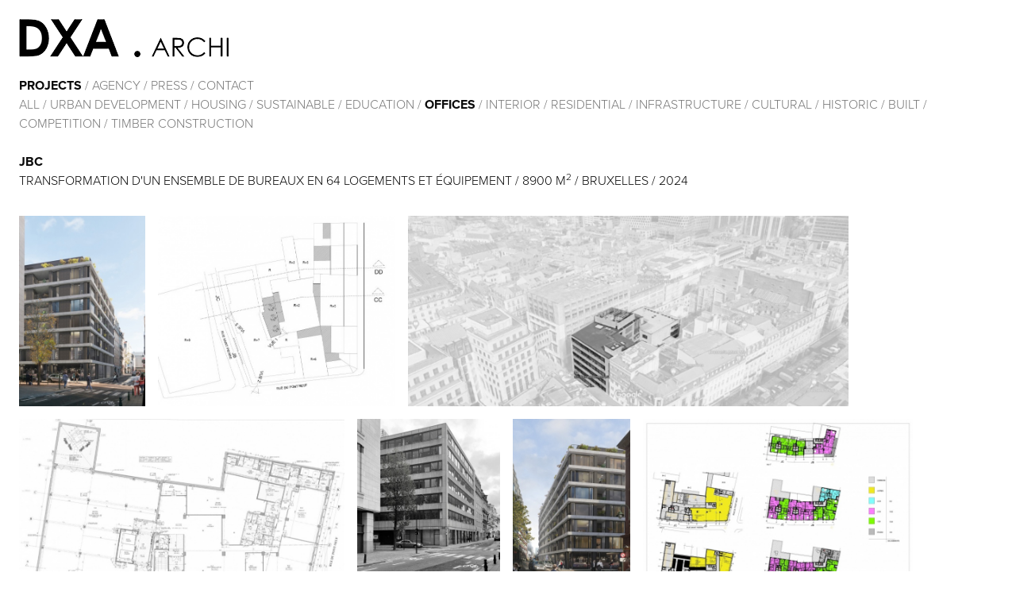

--- FILE ---
content_type: text/html; charset=UTF-8
request_url: http://www.dxa.archi/en/projects/122/PROJET-PIERRE-NEUVE
body_size: 4892
content:
<!DOCTYPE html>
<!--[if lt IE 7]>      <html class="no-js lt-ie9 lt-ie8 lt-ie7"> <![endif]-->
<!--[if IE 7]>         <html class="no-js lt-ie9 lt-ie8"> <![endif]-->
<!--[if IE 8]>         <html class="no-js lt-ie9"> <![endif]-->
<!--[if gt IE 8]><!--> <html class="no-js"> <!--<![endif]-->
<head>
	<meta charset="utf-8">
	<meta http-equiv="X-UA-Compatible" content="IE=edge,chrome=1">
	<title>JBC / DXA.archi / Architecture agency in Brussels</title>
	<meta name="viewport" content="width=device-width, initial-scale=1.0">
	<meta property="og:description" content="Genèse.
Le projet consiste en la transformation d’un immeuble de bureaux en logement, situé à 1000 Bruxelles à l’angle de la rue du Pont-Neuf et de l...">
	<meta name="description" content="Genèse.
Le projet consiste en la transformation d’un immeuble de bureaux en logement, situé à 1000 Bruxelles à l’angle de la rue du Pont-Neuf et de l...">
	<meta property="og:image" content="http://www.dxa.archi/website/images/dbfiles/1553/medium/JBC.jpg">

	<link rel="stylesheet" href="https://use.typekit.net/hrq3jcn.css">
	<link rel="stylesheet" href="http://www.dxa.archi/website/_assets/css/main.css">
	<script src="http://www.dxa.archi/website/_assets/js/vendor/modernizr-2.6.2-respond-1.1.0.min.js"></script>

	<link rel="apple-touch-icon" sizes="180x180" href=http://www.dxa.archi/apple-touch-icon.png?v=2bQ4277YOr">
	<link rel="icon" type="image/png" sizes="32x32" href=http://www.dxa.archi/favicon-32x32.png?v=2bQ4277YOr">
	<link rel="icon" type="image/png" sizes="16x16" href=http://www.dxa.archi/favicon-16x16.png?v=2bQ4277YOr">
	<link rel="manifest" href=http://www.dxa.archi/manifest.json?v=2bQ4277YOr">
	<link rel="mask-icon" href=http://www.dxa.archi/safari-pinned-tab.svg?v=2bQ4277YOr" color="#000000">
	<link rel="shortcut icon" href=http://www.dxa.archi/favicon.ico?v=2bQ4277YOr">
	<meta name="apple-mobile-web-app-title" content="DXA.archi">
	<meta name="application-name" content="DXA.archi">
	<meta name="theme-color" content="#ffffff">
</head>
<body>

	
	<!--[if lt IE 8]>
		<p class="chromeframe">You are using an <strong>outdated</strong> browser. Please <a href="http://browsehappy.com/">upgrade your browser</a> or <a href="http://www.google.com/chromeframe/?redirect=true">activate Google Chrome Frame</a> to improve your experience.</p>
	<![endif]-->

	<div id="main">
		<header id="header" role="navigation">
	<a href="http://www.dxa.archi/" class="logo" id="logo">DXA.archi</a>
	<nav id="menus">
		<div id="menu_1" class="menu">
			<a href="http://www.dxa.archi/en/projects/Projects/" class="active">Projects</a> / <a href="http://www.dxa.archi/en/agency/Agency/">Agency</a> / <a href="http://www.dxa.archi/en/press/Press/">Press</a> / <a href="http://www.dxa.archi/en/contact/Contact/">Contact</a>		</div>
		
<div id="menu_2" class="menu">
	<a href="http://www.dxa.archi/en/projects/" class="">All</a> / <a href="http://www.dxa.archi/en/projects/category/1/Urban-development" class="">Urban development</a> / <a href="http://www.dxa.archi/en/projects/category/2/Housing" class="">Housing</a> / <a href="http://www.dxa.archi/en/projects/category/3/Sustainable" class="">Sustainable</a> / <a href="http://www.dxa.archi/en/projects/category/4/Education" class="">Education</a> / <a href="http://www.dxa.archi/en/projects/category/5/Offices" class="active">Offices</a> / <a href="http://www.dxa.archi/en/projects/category/6/Interior" class="">Interior</a> / <a href="http://www.dxa.archi/en/projects/category/8/Residential" class="">Residential</a> / <a href="http://www.dxa.archi/en/projects/category/14/Infrastructure" class="">Infrastructure</a> / <a href="http://www.dxa.archi/en/projects/category/16/cultural" class="">cultural</a> / <a href="http://www.dxa.archi/en/projects/category/18/HISTORIC" class="">HISTORIC</a> / <a href="http://www.dxa.archi/en/projects/category/15/built" class="">built</a> / <a href="http://www.dxa.archi/en/projects/category/9/Competition" class="">Competition  </a> / <a href="http://www.dxa.archi/en/projects/category/19/Timber-construction" class="">Timber construction</a></div></nav>
</header>				
<article class="content">

	<header>
		<h1>JBC</h1>
				<h2>Transformation d'un ensemble de bureaux en 64 logements et équipement / 8900&nbsp;m<sup>2</sup> / Bruxelles / 2024</h2>
	</header>

			<div class="grid">
			<a href="http://www.dxa.archi/website/images/dbfiles/1553/medium/JBC.jpg" class="grid-item fcbx" rel="fcbx" data-title=""><img src="http://www.dxa.archi/website/images/dbfiles/1553/medium/JBC.jpg" class="grid-fig" /></a><a href="http://www.dxa.archi/website/images/dbfiles/1541/medium/JBC.jpg" class="grid-item fcbx" rel="fcbx" data-title=""><img src="http://www.dxa.archi/website/images/dbfiles/1541/medium/JBC.jpg" class="grid-fig" /></a><a href="http://www.dxa.archi/website/images/dbfiles/1549/medium/JBC.jpg" class="grid-item fcbx" rel="fcbx" data-title=""><img src="http://www.dxa.archi/website/images/dbfiles/1549/medium/JBC.jpg" class="grid-fig" /></a><a href="http://www.dxa.archi/website/images/dbfiles/1555/medium/JBC.jpg" class="grid-item fcbx" rel="fcbx" data-title=""><img src="http://www.dxa.archi/website/images/dbfiles/1555/medium/JBC.jpg" class="grid-fig" /></a><a href="http://www.dxa.archi/website/images/dbfiles/1560/medium/JBC.jpg" class="grid-item fcbx" rel="fcbx" data-title=""><img src="http://www.dxa.archi/website/images/dbfiles/1560/medium/JBC.jpg" class="grid-fig" /></a><a href="http://www.dxa.archi/website/images/dbfiles/1543/medium/JBC.jpg" class="grid-item fcbx" rel="fcbx" data-title=""><img src="http://www.dxa.archi/website/images/dbfiles/1543/medium/JBC.jpg" class="grid-fig" /></a><a href="http://www.dxa.archi/website/images/dbfiles/1813/medium/JBC.jpg" class="grid-item fcbx" rel="fcbx" data-title=""><img src="http://www.dxa.archi/website/images/dbfiles/1813/medium/JBC.jpg" class="grid-fig" /></a><a href="http://www.dxa.archi/website/images/dbfiles/1551/medium/JBC.jpg" class="grid-item fcbx" rel="fcbx" data-title="FACADE RUE SAINT PIERRE "><img src="http://www.dxa.archi/website/images/dbfiles/1551/medium/JBC.jpg" class="grid-fig" /></a><a href="http://www.dxa.archi/website/images/dbfiles/1808/medium/8075100/JBC.jpg" class="grid-item fcbx" rel="fcbx" data-title=""><img src="http://www.dxa.archi/website/images/dbfiles/1808/medium/8075100/JBC.jpg" class="grid-fig" /></a><a href="http://www.dxa.archi/website/images/dbfiles/1809/medium/2207891/JBC.jpg" class="grid-item fcbx" rel="fcbx" data-title=""><img src="http://www.dxa.archi/website/images/dbfiles/1809/medium/2207891/JBC.jpg" class="grid-fig" /></a><a href="http://www.dxa.archi/website/images/dbfiles/1810/medium/0010089/JBC.jpg" class="grid-item fcbx" rel="fcbx" data-title=""><img src="http://www.dxa.archi/website/images/dbfiles/1810/medium/0010089/JBC.jpg" class="grid-fig" /></a><a href="http://www.dxa.archi/website/images/dbfiles/1548/medium/JBC.jpg" class="grid-item fcbx" rel="fcbx" data-title=""><img src="http://www.dxa.archi/website/images/dbfiles/1548/medium/JBC.jpg" class="grid-fig" /></a><a href="http://www.dxa.archi/website/images/dbfiles/1811/medium/00100100/JBC.jpg" class="grid-item fcbx" rel="fcbx" data-title=""><img src="http://www.dxa.archi/website/images/dbfiles/1811/medium/00100100/JBC.jpg" class="grid-fig" /></a><a href="http://www.dxa.archi/website/images/dbfiles/1812/medium/JBC.jpg" class="grid-item fcbx" rel="fcbx" data-title=""><img src="http://www.dxa.archi/website/images/dbfiles/1812/medium/JBC.jpg" class="grid-fig" /></a><a href="http://www.dxa.archi/website/images/dbfiles/1815/medium/JBC.jpg" class="grid-item fcbx" rel="fcbx" data-title=""><img src="http://www.dxa.archi/website/images/dbfiles/1815/medium/JBC.jpg" class="grid-fig" /></a>		</div>
		
	<div class="text">
		<p><strong><span style="text-decoration: underline;">Genèse.</span></strong></p>
<p>Le projet consiste en la transformation d’un immeuble de bureaux en logement, situé à 1000 Bruxelles à l’angle de la rue du Pont-Neuf et de la rue Saint Pierre. Rue du Pont-Neuf 52.</p>
<p>L’immeuble actuel est le résultat du rassemblement de deux bâtiments issus de deux époques, conceptions et gabarits différents.</p>
<p>La structure du bâtiment <strong>JC </strong>(Gabarit R+4) est en acier et le bâtiment <strong>JB </strong>(Gabarit R+6) est en béton.  Dans les deux cas de figure, les façades sont non portantes. Le principe étant de conserver les structures des bâtiments et de rhabiller l’ensemble en créant de nouvelles circulations verticales plus adaptées à la répartition des logements.</p>
<p>La façade principale laisse apercevoir une grande horizontalité réalisée par des allèges en béton préfabriqué et un vitrage qui passe devant les colonnes des façades, tout en les faisant disparaitre visuellement.</p>
<p>La hauteur actuelle des allèges est un lourd inconvénient pour une réhabilitation en logement, surtout dans la partie étroite de la rue Saint Pierre. Les surfaces reçoivent trop peu de lumière au centre et le champ de vision des habitants en serait limité.</p>
<p><strong><span>Démolition minimaliste.</span></strong></p>
<p>Les nouveaux noyaux de circulation sont disposés entre les structures existantes afin de minimiser les démolitions intérieures.</p>
<p>Le projet conserve les structures existantes des deux bâtiments (poutre/colonnes/plancher) en les exprimant en façade d’une manière forte et identique sur toute l’enveloppe.</p>
<p>Le nez de la dalle débordant est redimensionné pour recevoir une nouvelle isolation et un habillage en béton préfabriqué coloré en blanc dans la masse.  Cet élément d’architecture crée un pare soleil et répond au mètre coupe-feu des bâtiments moyen pour le SIAMU.</p>
<p>Les colonnes du bâtiment sont également isolées et habillées d’un élément en béton préfabriqué coloré en noir dans la masse.  Ces bétons sont en retrait par rapport aux bandeaux horizontaux.</p>
<p><strong><span style="text-decoration: underline;">Profondeur des bâtiments</span></strong></p>
<p>Nous proposons de réduire la profondeur des bâtiments afin de pouvoir réaliser des appartements traversants ayant une profondeur raisonnable.</p>
<p>Cela aura plusieurs effets positifs :</p>
<ul>
<li>Possibilité de créer des appartements traversants – 2 orientations</li>
<li>Meilleur éclairement des surfaces centrales de ces appartements</li>
<li>Augmentation du champ de vision pour l’ensemble des appartements sur la façade arrière</li>
<li>Dé-densification de l’intérieur d’ilot qui sera profitable également pour les parcelles voisines</li>
</ul>
<p>N’ayant plus d’utilité, la passerelle qui relie les deux bâtiments au-dessus de la rue Saint Pierre sera supprimée afin de dégager la façade pour les appartements.</p>
<p>Conservation des niveaux existants et de la grande hauteur du rez de chaussée adaptée à l’entrée des logements et au commerce ou profession libérale projeté.</p>
<p>La hauteur du bâtiment JC est augmentée de deux niveaux et un étage en toiture est projeté en retrait sur l’ensemble des 2 bâtiments (JB et JC), afin de rattraper les gabarits voisins existants et de profiter des vues et de la lumière sur le site.  Nous restons malgré tout sous le niveau des bâtiments voisins du boulevard Emile Jacqmain qui sont construit en R+8 + étage technique en retrait.</p>
<p><strong><span style="text-decoration: underline;">Le projet.</span></strong></p>
<p>Le rez de chaussée est actuellement occupé par des garages, des entrepôts et des bureaux vides.</p>
<p>Le projet propose de concentrer les accès aux logements dans un seul hall rue Saint-Pierre qui est dimensionné à cet effet.</p>
<p>La circulation principale qui connecte les noyaux d’ascenseur, le parking à vélo, le local des poussettes et la buanderie, se fait le long du jardin intérieur permettant d’amener de la lumière naturelle. Ces espaces sont dimensionnés pour devenir des lieux de rencontre entre les occupants de l’immeuble.</p>
<p>Le plan du rez de chaussée se libère et peut s’ouvrir à d’autres activités.</p>
<p>Il est prévu d'acceuillir une crèche 530 m² avec un jardin intèrieur. Un espace de livraison/d’accueil est réservé à cette fonction dans la rue du Pont Neuf. 390 m<sup>2</sup> de réserve et/ou d’archives sont dédiés au niveau -1</p>
<p>Le parking à vélo est projeté sur deux étages (Rez-de-chaussée et niveau -1). Il faut noter que nous prévoyons 124 vélos en totalité (1.2 par chambre) et que le fait d’en mettre une partie au niveau -1 permet de conserver une partie de la façade plus animée à destination de commerce ou profession libérale. Un monte-charge (et un escalier assez large) est prévu pour les vélos situés au niveau -1. Les emplacements pour les vélos cargo restant au rez-de-chaussée pour plus de facilités.</p>
<p>Nous avons également prévu au rez-de-chaussée un point vélo pour réparation et entretien.</p>
<p>Une buanderie commune est également prévue avec une terrasse en bordure du jardin intérieur.</p>
<p>Les pièces de vie des appartements aux niveaux 1,2,3,4 sont orientées du côté de la rue au Nord/ouest. Cette orientation est choisie pour profiter du calme de la rue Saint Pierre sans être pénalisé par les constructions imposantes à l’intérieur de l’ilot (R+2 à R+5)</p>
<p>Aux étages 5 et 6, les fonctions de jour s’inversent et sont situées en façade arrière pour recevoir toute la lumière du Sud/est et profiter des vues plus dégagées dans l’ilot.</p>
<p>L’étage 7 sera apprécié pour son soleil et ses vues qui se perdent jusque sur la rénovation de l’ancienne cité administrative.</p>
<p>Tous les appartements sont traversants et possèdent une terrasse de 4 à 6 m<sup>2</sup>.</p>
<p>Nous avons réservé une cave au niveau -1 pour chaque appartement qui possède déjà un espace technique et buanderie de 3 à 4.5 m<sup>2</sup>.</p>
<p>Les appartements de deux chambres possèdent généralement une salle de bain et une salle de douche, ils sont également équipés de deux sanitaires.</p>
<p><strong><span style="text-decoration: underline;">Un programme diversifié.</span></strong></p>
<p>64 nouveaux logements sont développés ici, dont :</p>
<ul>
<li>22 appartements d’une chambre de 66 m<sup>2</sup> de surface en moyenne,</li>
<li>32 appartements de deux chambres de 95 m<sup>2</sup> en moyenne,</li>
<li>2 logements de 3 chambres de 126 m<sup>2</sup>.</li>
<li>8 Studios.</li>
</ul>
<p>Toutes les surfaces des logements sont augmentées par rapport aux surfaces minimales du RRU (Règlement Régional d’Urbanisme).</p>
<p>Nous voulons offrir des logements plus grands pour permettre aux habitants de mieux vivre encore au centre de notre ville.</p>
<ul>
</ul>	</div>

</article>

			</div>

	<footer id="footer">
		<div class="credits">
		<span>© DXA.archi 2026</span>
		<span>— Design by <a href="http://www.coast-agency.com/" target="_blank">Coast</a></span>
		<span>— Website by <a href="https://www.tentwelve.com/" target="_blank">Tentwelve</a></span>
		</div>
	</footer>

	<script src="//ajax.googleapis.com/ajax/libs/jquery/1.10.2/jquery.min.js"></script>
	<script>window.jQuery || document.write('<script src="http://www.dxa.archi/website/_assets/js/vendor/jquery-1.10.2.min.js"><\/script>')</script>
	<script src="http://www.dxa.archi/website/_assets/js/plugins.js"></script>
	<script defer src="http://www.dxa.archi/website/_assets/js/main.js"></script>

	<script type="text/javascript">

	  var _gaq = _gaq || [];
	  _gaq.push(['_setAccount', 'UA-45155083-1']);
	  _gaq.push(['_trackPageview']);

	  (function() {
	    var ga = document.createElement('script'); ga.type = 'text/javascript'; ga.async = true;
	    ga.src = ('https:' == document.location.protocol ? 'https://ssl' : 'http://www') + '.google-analytics.com/ga.js';
	    var s = document.getElementsByTagName('script')[0]; s.parentNode.insertBefore(ga, s);
	  })();

	</script>

	</body>
</html>


--- FILE ---
content_type: text/css
request_url: http://www.dxa.archi/website/_assets/css/main.css
body_size: 3129
content:
html{font-family:sans-serif;-ms-text-size-adjust:100%;-webkit-text-size-adjust:100%}body{margin:0}article,aside,details,figcaption,figure,footer,header,hgroup,main,menu,nav,section,summary{display:block}audio,canvas,progress,video{display:inline-block;vertical-align:baseline}audio:not([controls]){display:none;height:0}[hidden],template{display:none}a{background-color:transparent}a:active,a:hover{outline:0}abbr[title]{border-bottom:1px dotted}b,strong{font-weight:bold}dfn{font-style:italic}h1{font-size:2em;margin:0.67em 0}mark{background:#ff0;color:#000}small{font-size:80%}sub,sup{font-size:75%;line-height:0;position:relative;vertical-align:baseline}sup{top:-0.5em}sub{bottom:-0.25em}img{border:0}svg:not(:root){overflow:hidden}figure{margin:0}hr{-moz-box-sizing:content-box;box-sizing:content-box;height:0}pre{overflow:auto}code,kbd,pre,samp{font-family:monospace, monospace;font-size:1em}button,input,optgroup,select,textarea{color:inherit;font:inherit;margin:0}button{overflow:visible}button,select{text-transform:none}button,html input[type="button"],input[type="reset"],input[type="submit"]{-webkit-appearance:button;cursor:pointer}button[disabled],html input[disabled]{cursor:default}button::-moz-focus-inner,input::-moz-focus-inner{border:0;padding:0}input{line-height:normal}input[type="checkbox"],input[type="radio"]{box-sizing:border-box;padding:0}input[type="number"]::-webkit-inner-spin-button,input[type="number"]::-webkit-outer-spin-button{height:auto}input[type="search"]{-webkit-appearance:textfield;-moz-box-sizing:content-box;-webkit-box-sizing:content-box;box-sizing:content-box}input[type="search"]::-webkit-search-cancel-button,input[type="search"]::-webkit-search-decoration{-webkit-appearance:none}fieldset{border:1px solid #c0c0c0;margin:0 2px;padding:0.35em 0.625em 0.75em}legend{border:0;padding:0}textarea{overflow:auto}optgroup{font-weight:bold}table{border-collapse:collapse;border-spacing:0}td,th{padding:0}*{-moz-box-sizing:border-box;-webkit-box-sizing:border-box;box-sizing:border-box;*behavior:url("_assets/css/boxsizing.htc")}html{font-size:100%;line-height:1.5em}html,body{height:100%}body{margin:0;font-family:Courier,monospace;color:#787878;background:#fff;font-weight:400;font-style:normal;line-height:inherit}strong,b{font-weight:700}a{color:inherit;text-decoration:none}a:visited,a:active,a:hover{color:inherit}a.active{cursor:default}.no-touch a[href^='tel:']{text-decoration:none !important;cursor:default}.text a{text-decoration:underline}.text a:active,.text a:hover{text-decoration:none}ul{list-style:none;padding:0;margin:0}p{margin:0}h1,h2,h3,h4,h5,h6{margin:0;font-weight:400;font-size:1em}.menu,.content header,.grid-item h1{font-family:"proxima-nova",Helvetica,Arial,sans-serif;text-transform:uppercase;font-weight:300}body{width:100%;height:100%;min-width:300px}.chromeframe{z-index:10000;position:fixed;left:10%}#PreviewAlert{z-index:9500;color:#fff;background:#000;position:fixed;top:0;right:0;padding:5px}#PreviewAlert:before,#PreviewAlert:after{content:" ";display:table}#PreviewAlert:after{clear:both}#PreviewAlert a,#PreviewAlert form{float:left;margin:2px 5px}#PreviewAlert a{text-decoration:underline}#main{padding:1.5em 1.5em 4.5em;width:100%;min-height:100%}#footer{position:relative;padding:1.5em;clear:both;margin-top:-4.5em}#header{width:100%}#header:before,#header:after{content:" ";display:table}#header:after{clear:both}.logo{text-indent:-119988px;overflow:hidden;text-align:left;text-transform:capitalize;display:block;margin-bottom:1.5em}#logo{height:48px;width:264px;background-image:url('../img/sprites-s664a51e158.png');background-position:0 -111px;background-repeat:no-repeat;float:left}@media (-webkit-min-device-pixel-ratio: 1.5), (min--moz-device-pixel-ratio: 1.5), (-o-min-device-pixel-ratio: 3 / 2), (min-device-pixel-ratio: 1.5){#logo{background-image:url('../img/sprites-retina-sdab7525d6b.png');background-position:0 -111px;-moz-background-size:264px auto;-o-background-size:264px auto;-webkit-background-size:264px auto;background-size:264px auto}}#menus{clear:both;margin-bottom:1.5em}.menu a{-moz-transition:color 200ms;-o-transition:color 200ms;-webkit-transition:color 200ms;transition:color 200ms;color:#787878}.menu a:hover,.menu a:focus{color:#0a0a0a}.menu a.active{color:#0a0a0a;font-weight:700}.video-wrapper{position:relative;padding-bottom:56.25%;padding-top:0;height:0}.video-wrapper object,.video-wrapper embed,.video-wrapper iframe{position:absolute;top:0;left:0;width:100%;height:100%}.credits{font-size:.625em;line-height:1.2em}.credits span{white-space:nowrap}.content header{margin-bottom:1.5em;color:#0a0a0a}.content header h1{font-weight:700}.grid{margin:0 -8px 16px -8px}.grid:before,.grid:after{content:" ";display:table}.grid:after{clear:both}.grid-item{position:relative;float:left;margin:8px;background:#0a0a0a;color:#fff;display:block}.grid-item h1{position:absolute;top:0;left:0;color:#fff;padding:.75em;z-index:1}.grid-item img{position:relative;display:block;max-width:100%;height:auto}.grid-vign{-moz-transform:translateZ(0);-webkit-transform:translateZ(0);transform:translateZ(0);-moz-transition:opacity 500ms;-o-transition:opacity 500ms;-webkit-transition:opacity 500ms;transition:opacity 500ms;filter:progid:DXImageTransform.Microsoft.Alpha(enabled=false);opacity:1;z-index:100}.grid-vign:hover,.grid-vign:focus{filter:progid:DXImageTransform.Microsoft.Alpha(Opacity=20);opacity:.2}.video-link{background:transparent}.video-link img{z-index:-1}.video-link .play{position:absolute;display:block;top:50%;left:50%;height:36px;width:36px;background-image:url('../img/sprites-s664a51e158.png');background-position:0 -229px;background-repeat:no-repeat;margin-top:-18px;margin-left:-18px}@media (-webkit-min-device-pixel-ratio: 1.5), (min--moz-device-pixel-ratio: 1.5), (-o-min-device-pixel-ratio: 3 / 2), (min-device-pixel-ratio: 1.5){.video-link .play{background-image:url('../img/sprites-retina-sdab7525d6b.png');background-position:0 -229px;-moz-background-size:264px auto;-o-background-size:264px auto;-webkit-background-size:264px auto;background-size:264px auto}}.text{clear:both;font-size:.75em;line-height:1.5em;max-width:520px}.text p{margin-bottom:1.5em}.text ul,.text li{margin-bottom:1.5em}.text ul a,.text li a{display:block;-moz-transition:color 200ms;-o-transition:color 200ms;-webkit-transition:color 200ms;transition:color 200ms}.text ul a:hover,.text ul a:focus,.text li a:hover,.text li a:focus{color:#0a0a0a}.text ul a strong,.text li a strong{color:#000}ul.files li .file-download{height:24px;width:19px;background-image:url('../img/sprites-s664a51e158.png');background-position:0 -77px;background-repeat:no-repeat;text-indent:-119988px;overflow:hidden;text-align:left;text-transform:capitalize;float:left}@media (-webkit-min-device-pixel-ratio: 1.5), (min--moz-device-pixel-ratio: 1.5), (-o-min-device-pixel-ratio: 3 / 2), (min-device-pixel-ratio: 1.5){ul.files li .file-download{background-image:url('../img/sprites-retina-sdab7525d6b.png');background-position:0 -77px;-moz-background-size:264px auto;-o-background-size:264px auto;-webkit-background-size:264px auto;background-size:264px auto}}ul.files li .file-name{display:block;margin-left:30px}ul.files li .file-info{display:block;margin-left:30px;color:#b4b4b4}.gmap{width:100%;height:300px;margin-bottom:1.5em}.gmap img{max-width:none !important}@media only screen and (min-width: 481px){.grid-item img{width:auto;max-width:none}.grid-item .grid-fig{height:240px}.grid-item .grid-vign{height:180px}.credits{font-size:.75em;line-height:1.5em}.text{font-size:.875em;line-height:1.37143em}}a.fancybox{display:block}.fancybox-wrap,.fancybox-skin,.fancybox-outer,.fancybox-inner,.fancybox-image,.fancybox-wrap iframe,.fancybox-wrap object,.fancybox-nav,.fancybox-nav span,.fancybox-tmp{padding:0;margin:0;border:0;outline:none;vertical-align:top}.fancybox-wrap{position:absolute;top:0;left:0;bottom:auto;z-index:8020}.fancybox-wrap article{background:#fff;padding:1.5em;margin-bottom:0em}.fancybox-wrap article section{width:100%}.fancybox-skin{position:relative;color:#000;text-shadow:none;background:transparent}.fancybox-opened{z-index:8030}.fancybox-outer,.fancybox-inner{position:relative}.fancybox-inner{overflow:hidden}.fancybox-type-iframe .fancybox-inner{-webkit-overflow-scrolling:touch}.fancybox-error{color:#444;margin:0;padding:15px;white-space:nowrap}.fancybox-image,.fancybox-iframe{display:block;width:100%;height:100%}.fancybox-image{max-width:100%;max-height:100%}#fancybox-loading{position:fixed;top:50%;left:50%;margin-top:-20px;margin-left:-32px;filter:progid:DXImageTransform.Microsoft.Alpha(Opacity=80);opacity:.8;cursor:pointer;z-index:8060}#fancybox-loading div{width:64px;height:39px;background:url("../img/loader.gif") center center no-repeat}.fancybox-close{height:41px;width:42px;background-image:url('../img/sprites-s664a51e158.png');background-position:0 0;background-repeat:no-repeat;position:fixed;top:16px;right:31px;cursor:pointer;z-index:8040;-moz-transition:opacity 500ms;-o-transition:opacity 500ms;-webkit-transition:opacity 500ms;transition:opacity 500ms;filter:progid:DXImageTransform.Microsoft.Alpha(Opacity=30);opacity:.3}@media (-webkit-min-device-pixel-ratio: 1.5), (min--moz-device-pixel-ratio: 1.5), (-o-min-device-pixel-ratio: 3 / 2), (min-device-pixel-ratio: 1.5){.fancybox-close{background-image:url('../img/sprites-retina-sdab7525d6b.png');background-position:0 0;-moz-background-size:264px auto;-o-background-size:264px auto;-webkit-background-size:264px auto;background-size:264px auto}}.fancybox-close:hover{filter:progid:DXImageTransform.Microsoft.Alpha(enabled=false);opacity:1}.fancybox-nav{position:absolute;top:0;width:40%;height:100%;cursor:pointer;text-decoration:none;background:transparent url("../img/alpha.png");-webkit-tap-highlight-color:transparent;outline:0;z-index:8040;-moz-transition:opacity 500ms;-o-transition:opacity 500ms;-webkit-transition:opacity 500ms;transition:opacity 500ms;filter:progid:DXImageTransform.Microsoft.Alpha(Opacity=50);opacity:.5}.fancybox-type-ajax .fancybox-nav{width:60px}.fancybox-nav:hover{filter:progid:DXImageTransform.Microsoft.Alpha(enabled=false);opacity:1}.touch .fancybox-nav{top:25%;height:50%}.fancybox-prev{left:-40px}.fancybox-next{right:-40px}.fancybox-nav span{position:absolute;top:50%;width:20px;height:36px;margin-top:-18px;cursor:pointer;z-index:8040;background-repeat:no-repeat}.fancybox-prev span{left:0;text-indent:-119988px;overflow:hidden;text-align:left;text-transform:capitalize;height:24px;width:20px;background-image:url('../img/sprites-s664a51e158.png');background-position:0 -275px;background-repeat:no-repeat}@media (-webkit-min-device-pixel-ratio: 1.5), (min--moz-device-pixel-ratio: 1.5), (-o-min-device-pixel-ratio: 3 / 2), (min-device-pixel-ratio: 1.5){.fancybox-prev span{background-image:url('../img/sprites-retina-sdab7525d6b.png');background-position:0 -275px;-moz-background-size:264px auto;-o-background-size:264px auto;-webkit-background-size:264px auto;background-size:264px auto}}.fancybox-next span{right:0;text-indent:-119988px;overflow:hidden;text-align:left;text-transform:capitalize;height:24px;width:20px;background-image:url('../img/sprites-s664a51e158.png');background-position:0 -195px;background-repeat:no-repeat}@media (-webkit-min-device-pixel-ratio: 1.5), (min--moz-device-pixel-ratio: 1.5), (-o-min-device-pixel-ratio: 3 / 2), (min-device-pixel-ratio: 1.5){.fancybox-next span{background-image:url('../img/sprites-retina-sdab7525d6b.png');background-position:0 -195px;-moz-background-size:264px auto;-o-background-size:264px auto;-webkit-background-size:264px auto;background-size:264px auto}}.fancybox-tmp{position:absolute;top:-99999px;left:-99999px;visibility:hidden;max-width:99999px;max-height:99999px;overflow:visible !important}.fancybox-lock{overflow:hidden}.fancybox-overlay{position:absolute;top:0;left:0;overflow:hidden;display:none;z-index:8010;background:url("../img/overlay.png")}.fancybox-overlay-fixed{position:fixed;bottom:0;right:0}.fancybox-lock .fancybox-overlay{overflow:auto;overflow-y:scroll}.fancybox-title{visibility:hidden;position:relative;text-shadow:none;z-index:8050}.fancybox-opened .fancybox-title{visibility:visible}.fancybox-title-float-wrap{position:absolute;bottom:0;right:50%;margin-bottom:-35px;z-index:8050;text-align:center}.fancybox-title-float-wrap .child{display:inline-block;margin-right:-100%;padding:2px 20px;background:transparent;background:rgba(0,0,0,0.8);-webkit-border-radius:15px;-moz-border-radius:15px;border-radius:15px;text-shadow:0 1px 2px #222;color:#000;font-weight:600;line-height:24px;white-space:nowrap}.fancybox-title-outside-wrap{position:relative;margin-top:10px;color:#000}.fancybox-title-inside-wrap{position:absolute;left:0;bottom:-3em;width:100%;padding:.75em 1.5em;text-align:center;color:#000}.fancybox-title-over-wrap{position:absolute;bottom:0;left:0;color:#000;padding:10px;background:#000;background:rgba(0,0,0,0.8)}


--- FILE ---
content_type: application/javascript
request_url: http://www.dxa.archi/website/_assets/js/main.js
body_size: 846
content:
var debugTools = function() {
	Modernizr.load({
		test: Modernizr.touch,
		yep: 'http://lovelace.local:35729/livereload.js?snipver=1'
	});
};

var fcbx = function() {
	$(".fcbx").fancybox({
		padding: 0,
		margin: 48,
		width: 800,
		height: 'auto',
		autoSize: false,
		autoResize: true,
		autoCenter: true,
		aspectRatio: true,
		arrows: true,
		closeBtn: false,
		helpers: {
			title : {
				type : 'inside'
			}
		},
		beforeLoad: function() {
			if ($(window).width() <= 512) {
				if ($(this.element).hasClass('fancybox.ajax')) {
					window.location.href = $(this.element).attr('href');
				} else {
					return false;
				}
			} else {
				this.title = $(this.element).data('title');
			}
		},
		afterShow: function() {
			if ($(this.element).attr('rel')){
				$('.fancybox-wrap').swipe({
					swipe : function(event, direction) {
						if (direction === 'left' || direction === 'up') {
							$.fancybox.prev( direction );
						} else {
							$.fancybox.next( direction );
						}
					}
				});
			}
		}
	});
};

var gMaps = function() {
	if ( $('.gmap').length >0 ) {
		$('.gmap').each( function() {
			var lat = 50.833671, lng = 4.358603;
			latlng = new google.maps.LatLng(lat, lng);

			var myOptions = {
				zoom: 15,
				center: latlng,
				mapTypeId: google.maps.MapTypeId.ROADMAP,
				panControl: false,
				styles: [
				{
					featureType: 'all',
					stylers: [
					{ saturation: -100 }
					]
				}
				]
			};
			var map = new google.maps.Map(this, myOptions);

			var marker = new google.maps.Marker({
				position: latlng,
				animation: google.maps.Animation.DROP,
				map: map,
				title:'PBA'
			});

			google.maps.event.addListener(this, 'bounds_changed', function() {
				map.setCenter(latlng);
			});
		});

	}
};

$(document).ready(function() {
	fcbx();
	gMaps();
	debugTools();
});
